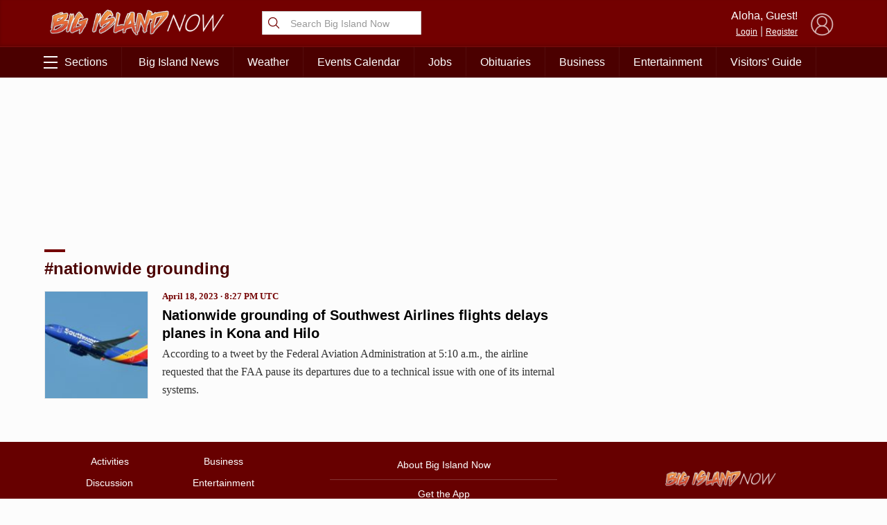

--- FILE ---
content_type: text/html; charset=utf-8
request_url: https://www.google.com/recaptcha/api2/aframe
body_size: 265
content:
<!DOCTYPE HTML><html><head><meta http-equiv="content-type" content="text/html; charset=UTF-8"></head><body><script nonce="kw3_7nnzd6e6I4nHmY-5sg">/** Anti-fraud and anti-abuse applications only. See google.com/recaptcha */ try{var clients={'sodar':'https://pagead2.googlesyndication.com/pagead/sodar?'};window.addEventListener("message",function(a){try{if(a.source===window.parent){var b=JSON.parse(a.data);var c=clients[b['id']];if(c){var d=document.createElement('img');d.src=c+b['params']+'&rc='+(localStorage.getItem("rc::a")?sessionStorage.getItem("rc::b"):"");window.document.body.appendChild(d);sessionStorage.setItem("rc::e",parseInt(sessionStorage.getItem("rc::e")||0)+1);localStorage.setItem("rc::h",'1768720258772');}}}catch(b){}});window.parent.postMessage("_grecaptcha_ready", "*");}catch(b){}</script></body></html>